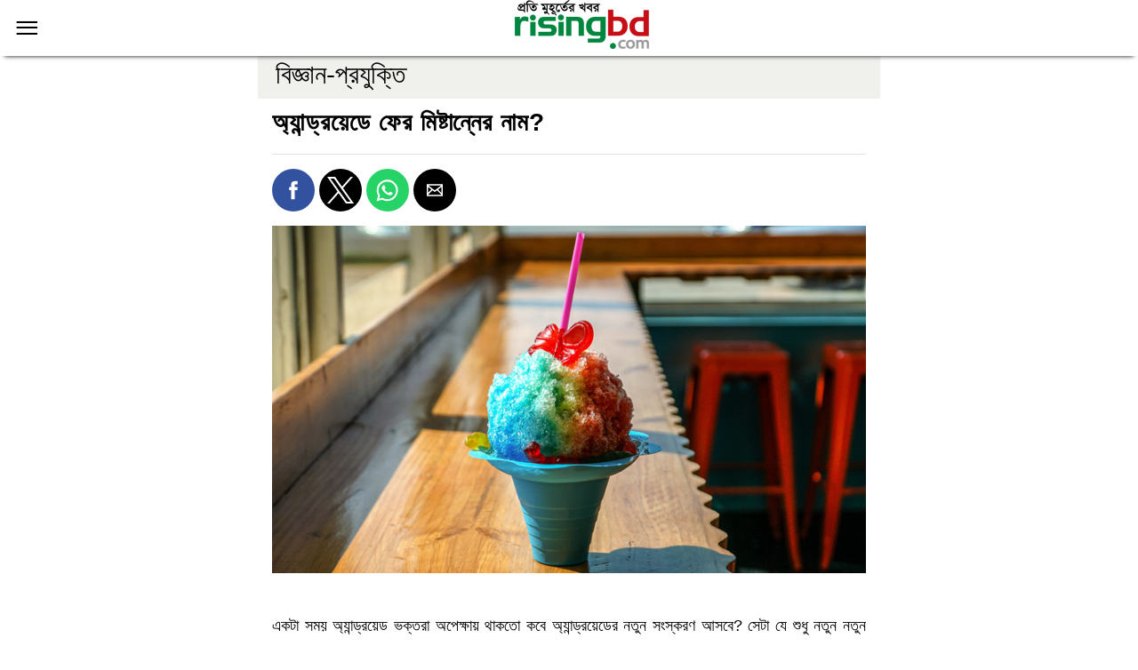

--- FILE ---
content_type: text/html; charset=UTF-8
request_url: https://www.risingbd.com/amp/news/428941
body_size: 13806
content:
<!doctype html>
<html ⚡>
<head>
	<meta charset="utf-8">
	<title>অ্যান্ড্রয়েডে ফের মিষ্টান্নের নাম?</title>
<!--	<link rel="canonical" href="--><!--">-->
    <link rel="canonical" href="https://www.risingbd.com/scienceand-technology/news/428941" >
    <!-- <link rel="canonical" href="https://www.risingbd.com/amp/news/" > -->
    <meta name="viewport" content="width=device-width,minimum-scale=1,initial-scale=1">

	<meta name="description" content="অ্যান্ড্রয়েডে ফের মিষ্টান্নের নাম?" />

	<!-- Schema.org markup for Google+ -->
	<meta itemprop="name" content="অ্যান্ড্রয়েডে ফের মিষ্টান্নের নাম?">
	<meta itemprop="description" content="অ্যান্ড্রয়েডে ফের মিষ্টান্নের নাম?">

	<meta itemprop="image" content="https://cdn.risingbd.com/media/imgAll/2021September/android-12-risingbd-2110111455.jpg">

	<!-- Twitter Card data -->
	<meta name="twitter:card" content="summary_large_image">
	<meta name="twitter:site" content="@risingbdnews">

	<meta name="twitter:title" content="অ্যান্ড্রয়েডে ফের মিষ্টান্নের নাম?">
	<meta name="twitter:description" content="অ্যান্ড্রয়েডে ফের মিষ্টান্নের নাম?">
	<meta name="twitter:image" content="https://cdn.risingbd.com/media/imgAll/2021September/android-12-risingbd-2110111455.jpg">
	<meta name="twitter:image:alt" content="অ্যান্ড্রয়েডে ফের মিষ্টান্নের নাম?">
	<!-- Open Graph data -->
	<meta property="fb:app_id" content="739034220195998" />
	<meta property="og:title" content="অ্যান্ড্রয়েডে ফের মিষ্টান্নের নাম?" />
	<meta property="og:type" content="article" />
	<meta property="og:image" content="https://cdn.risingbd.com/media/imgAll/2021September/android-12-risingbd-2110111455.jpg" />
	<meta property="og:url" content="https://www.risingbd.com/scienceand-technology/news/428941" />
	<meta property="og:description" content="অ্যান্ড্রয়েডে ফের মিষ্টান্নের নাম?" />
	<meta property="og:site_name" content="https://www.risingbd.com" />
	<!--	<meta property="article:published_time" content="2017-01-27T20:33:24.587Z" />-->
	<!--	<meta property="article:modified_time" content="2017-01-27T20:33:24.587Z" />-->
	<link rel="shortcut icon" type="image/x-icon" href="https://cdn.risingbd.com/media/common/Sign.png" />
	<meta name="mobile-web-app-capable" content="yes">
	<meta name="theme-color" content="#999999">
	<meta name="application-name" content="risingbd.com">

	<meta name="apple-mobile-web-app-capable" content="yes">
	<meta name="apple-mobile-web-app-status-bar-style" content="black">
	<meta name="apple-mobile-web-app-title" content="risingbd.com">

	<script async src="https://cdn.ampproject.org/v0.js"></script>



	<style amp-boilerplate="">body{-webkit-animation:-amp-start 8s steps(1,end) 0s 1 normal both;-moz-animation:-amp-start 8s steps(1,end) 0s 1 normal both;-ms-animation:-amp-start 8s steps(1,end) 0s 1 normal both;animation:-amp-start 8s steps(1,end) 0s 1 normal both}@-webkit-keyframes -amp-start{from{visibility:hidden}to{visibility:visible}}@-moz-keyframes -amp-start{from{visibility:hidden}to{visibility:visible}}@-ms-keyframes -amp-start{from{visibility:hidden}to{visibility:visible}}@-o-keyframes -amp-start{from{visibility:hidden}to{visibility:visible}}@keyframes -amp-start{from{visibility:hidden}to{visibility:visible}}</style><noscript><style amp-boilerplate="">body{-webkit-animation:none;-moz-animation:none;-ms-animation:none;animation:none}</style></noscript>


<!--	<script custom-element="amp-carousel" src="https://cdn.ampproject.org/v0/amp-carousel-0.1.js" async=""></script>-->
	<script custom-element="amp-sidebar" src="https://cdn.ampproject.org/v0/amp-sidebar-0.1.js" async=""></script>
	<script custom-element="amp-accordion" src="https://cdn.ampproject.org/v0/amp-accordion-0.1.js" async=""></script>
<!--	<script custom-element="amp-form" src="https://cdn.ampproject.org/v0/amp-form-0.1.js" async=""></script>-->
	<script async custom-element="amp-social-share" src="https://cdn.ampproject.org/v0/amp-social-share-0.1.js"></script>
	<script async custom-element="amp-ad" src="https://cdn.ampproject.org/v0/amp-ad-0.1.js"></script>
	<script async custom-element="amp-sticky-ad" src="https://cdn.ampproject.org/v0/amp-sticky-ad-1.0.js"></script>
	<script async custom-element="amp-analytics" src="https://cdn.ampproject.org/v0/amp-analytics-0.1.js"></script>
	<script async custom-element="amp-auto-ads" src="https://cdn.ampproject.org/v0/amp-auto-ads-0.1.js"></script>
	<script async custom-element="amp-web-push" src="https://cdn.ampproject.org/v0/amp-web-push-0.1.js"></script>
	<script async custom-element="amp-facebook-page" src="https://cdn.ampproject.org/v0/amp-facebook-page-0.1.js"></script>

	<script custom-element="amp-instagram" src="https://cdn.ampproject.org/v0/amp-instagram-0.1.js" async=""></script>
	<script async custom-element="amp-list" src="https://cdn.ampproject.org/v0/amp-list-0.1.js"></script>
	<script async custom-template="amp-mustache" src="https://cdn.ampproject.org/v0/amp-mustache-0.1.js"></script>
	<script type="application/ld+json">
		{
			"@context": "https://schema.org",
			"@type": "NewsArticle",
			"url" : "https://www.risingbd.com/scienceand-technology/news/428941",
			"articleBody" : "অ্যান্ড্রয়েডে ফের মিষ্টান্নের নাম?",
			"articleSection" : "বিজ্ঞান-প্রযুক্তি ",
			"keywords" : "অ্যান্ড্রয়েড",
			"mainEntityOfPage":{
				"@type":"WebPage",
				"name" : "অ্যান্ড্রয়েডে ফের মিষ্টান্নের নাম?",
				"@id":"https://www.risingbd.com/scienceand-technology/news/428941"
			},
			"headline": "অ্যান্ড্রয়েডে ফের মিষ্টান্নের নাম?",
			"image": {
				"@type": "ImageObject",
				"url": "https://cdn.risingbd.com/media/imgAll/2021September/android-12-risingbd-2110111455.jpg",
				"height": 600,
				"width": 351
			},
			"datePublished": "20:55, 11 October 2021",
			"dateModified": "20:57, 11 October 2021",
			"author": {
				"@type": "Person",
				"name": ""
			},
			"publisher": {
				"@type": "Organization",
				"name": "risingbd.com",
				"logo": {
					"@type": "ImageObject",
					"url": "https://cdn.risingbd.com/media/common/logo.png",
					"width": 256,
					"height": 78
				}
			},
			"description": "অ্যান্ড্রয়েডে ফের মিষ্টান্নের নাম?"
		}
	</script>
	<script type="application/ld+json">
		{
			"@context": "https://schema.org",
			"@type": "Organization",
			"url": "https://www.risingbd.com",
			"logo": "https://cdn.risingbd.com/media/common/logo.png",
			"contactPoint" : [
				{
					"@type" : "ContactPoint",
					"telephone" : "+8801678028001",
					"email" : "info@risingbd.com",
					"contactType" : "customer service"
				}
			],
			"sameAs" : [
				"https://www.facebook.com/risingbd24com",
				"https://twitter.com/risingbdnews",
				"https://www.instagram.com/risingbd247",
				"https://www.youtube.com/@risingbdonline",
				"https://play.google.com/store/apps/details?id=com.skyroutemedialimited.risingbd",
				"https://www.risingbd.com/rss/rss.xml"
			]
		}
	</script>
	<script type="application/ld+json">
		{
			"@context": "https://schema.org",
			"@type": "ImageObject",
			"url": "https://cdn.risingbd.com/media/imgAll/2021September/android-12-risingbd-2110111455.jpg",
			"height": 600,
			"width": 351
		}
	</script>
	<script type="application/ld+json">
		{
			"@context":"http://schema.org",
			"@type":"BreadcrumbList",
			"itemListElement":[
				{
					"@type":"ListItem",
					"position":1,
					"item":{
						"@id":"https://www.risingbd.com",
						"name":"Home"
					}
				},
				{
					"@type":"ListItem",
					"position":2,
					"item":{
						"@id":"https://www.risingbd.com/scienceand-technology",
						"name":"বিজ্ঞান-প্রযুক্তি "
					}
				},
				{
					"@type":"ListItem",
					"position":3,
					"item":{
						"name" : "অ্যান্ড্রয়েডে ফের মিষ্টান্নের নাম?",
						"@id":"https://www.risingbd.com/scienceand-technology/news/428941"
					}
				}
			]
		}
	</script>

	<style amp-custom="">
		/*! normalize.css v5.0.0 | MIT License | github.com/necolas/normalize.css */html{font-family:sans-serif;line-height:1.15;-ms-text-size-adjust:100%;-webkit-text-size-adjust:100%}body{margin:0}article,aside,footer,header,nav,section{display:block}h1{font-size:2em;margin:.67em 0}figcaption,figure,main{display:block}figure{margin:1em 40px}hr{box-sizing:content-box;height:0;overflow:visible}pre{font-family:monospace,monospace;font-size:1em}a{background-color:transparent;-webkit-text-decoration-skip:objects}a:active,a:hover{outline-width:0}abbr[title]{border-bottom:none;text-decoration:underline;text-decoration:underline dotted}b,strong{font-weight:inherit;font-weight:bolder}code,kbd,samp{font-family:monospace,monospace;font-size:1em}dfn{font-style:italic}mark{background-color:#ff0;color:#000}small{font-size:80%}sub,sup{font-size:75%;line-height:0;position:relative;vertical-align:baseline}sub{bottom:-.25em}sup{top:-.5em}audio,video{display:inline-block}audio:not([controls]){display:none;height:0}img{border-style:none}svg:not(:root){overflow:hidden}button,input,optgroup,select,textarea{font-family:sans-serif;font-size:100%;line-height:1.15;margin:0}button,input{overflow:visible}button,select{text-transform:none}[type=reset],[type=submit],button,html [type=button]{-webkit-appearance:button}[type=button]::-moz-focus-inner,[type=reset]::-moz-focus-inner,[type=submit]::-moz-focus-inner,button::-moz-focus-inner{border-style:none;padding:0}[type=button]:-moz-focusring,[type=reset]:-moz-focusring,[type=submit]:-moz-focusring,button:-moz-focusring{outline:1px dotted ButtonText}fieldset{border:1px solid silver;margin:0 2px;padding:.35em .625em .75em}legend{box-sizing:border-box;color:inherit;display:table;max-width:100%;padding:0;white-space:normal}progress{display:inline-block;vertical-align:baseline}textarea{overflow:auto}[type=checkbox],[type=radio]{box-sizing:border-box;padding:0}[type=number]::-webkit-inner-spin-button,[type=number]::-webkit-outer-spin-button{height:auto}[type=search]{-webkit-appearance:textfield;outline-offset:-2px}[type=search]::-webkit-search-cancel-button,[type=search]::-webkit-search-decoration{-webkit-appearance:none}::-webkit-file-upload-button{-webkit-appearance:button;font:inherit}details,menu{display:block}summary{display:list-item}canvas{display:inline-block}[hidden],template{display:none}.h1{font-size:3rem}.h2{font-size:2rem}.h3{font-size:1.5rem}.h4{font-size:1.125rem}.h5{font-size:.875rem}.h6{font-size:.75rem}.font-family-inherit{font-family:inherit}.font-size-inherit{font-size:inherit}.text-decoration-none{text-decoration:none}.bold{font-weight:700}.regular{font-weight:400}.italic{font-style:italic}.caps{text-transform:uppercase;letter-spacing:.2em}.left-align{text-align:left}.center{text-align:center}.right-align{text-align:right}.justify{text-align:justify}.nowrap{white-space:nowrap}.break-word{word-wrap:break-word}.line-height-1{line-height:1rem}.line-height-2{line-height:1.125rem}.line-height-3{line-height:1.5rem}.line-height-4{line-height:2rem}.list-style-none{list-style:none}.underline{text-decoration:underline}.truncate{max-width:100%;overflow:hidden;text-overflow:ellipsis;white-space:nowrap}.list-reset{list-style:none;padding-left:0}.inline{display:inline}.block{display:block}.inline-block{display:inline-block}.table{display:table}.table-cell{display:table-cell}.overflow-hidden{overflow:hidden}.overflow-scroll{overflow:scroll}.overflow-auto{overflow:auto}.clearfix:after,.clearfix:before{content:" ";display:table}.clearfix:after{clear:both}.left{float:left}.right{float:right}.fit{max-width:100%}.max-width-1{max-width:24rem}.max-width-2{max-width:32rem}.max-width-3{max-width:48rem}.max-width-4{max-width:64rem}.border-box{box-sizing:border-box}.align-baseline{vertical-align:baseline}.align-top{vertical-align:top}.align-middle{vertical-align:middle}.align-bottom{vertical-align:bottom}.m0{margin:0}.mt0{margin-top:0}.mr0{margin-right:0}.mb0{margin-bottom:0}.ml0,.mx0{margin-left:0}.mx0{margin-right:0}.my0{margin-top:0;margin-bottom:0}.m1{margin:.5rem}.mt1{margin-top:.5rem}.mr1{margin-right:.5rem}.mb1{margin-bottom:.5rem}.ml1,.mx1{margin-left:.5rem}.mx1{margin-right:.5rem}.my1{margin-top:.5rem;margin-bottom:.5rem}.m2{margin:1rem}.mt2{margin-top:1rem}.mr2{margin-right:1rem}.mb2{margin-bottom:1rem}.ml2,.mx2{margin-left:1rem}.mx2{margin-right:1rem}.my2{margin-top:1rem;margin-bottom:1rem}.m3{margin:1.5rem}.mt3{margin-top:1.5rem}.mr3{margin-right:1.5rem}.mb3{margin-bottom:1.5rem}.ml3,.mx3{margin-left:1.5rem}.mx3{margin-right:1.5rem}.my3{margin-top:1.5rem;margin-bottom:1.5rem}.m4{margin:2rem}.mt4{margin-top:2rem}.mr4{margin-right:2rem}.mb4{margin-bottom:2rem}.ml4,.mx4{margin-left:2rem}.mx4{margin-right:2rem}.my4{margin-top:2rem;margin-bottom:2rem}.mxn1{margin-left:-.5rem;margin-right:-.5rem}.mxn2{margin-left:-1rem;margin-right:-1rem}.mxn3{margin-left:-1.5rem;margin-right:-1.5rem}.mxn4{margin-left:-2rem;margin-right:-2rem}.ml-auto{margin-left:auto}.mr-auto,.mx-auto{margin-right:auto}.mx-auto{margin-left:auto}.p0{padding:0}.pt0{padding-top:0}.pr0{padding-right:0}.pb0{padding-bottom:0}.pl0,.px0{padding-left:0}.px0{padding-right:0}.py0{padding-top:0;padding-bottom:0}.p1{padding:.5rem}.pt1{padding-top:.5rem}.pr1{padding-right:.5rem}.pb1{padding-bottom:.5rem}.pl1{padding-left:.5rem}.py1{padding-top:.5rem;padding-bottom:.5rem}.px1{padding-left:.5rem;padding-right:.5rem}.p2{padding:1rem}.pt2{padding-top:1rem}.pr2{padding-right:1rem}.pb2{padding-bottom:1rem}.pl2{padding-left:1rem}.py2{padding-top:1rem;padding-bottom:1rem}.px2{padding-left:1rem;padding-right:1rem}.p3{padding:1.5rem}.pt3{padding-top:1.5rem}.pr3{padding-right:1.5rem}.pb3{padding-bottom:1.5rem}.pl3{padding-left:1.5rem}.py3{padding-top:1.5rem;padding-bottom:1.5rem}.px3{padding-left:1.5rem;padding-right:1.5rem}.p4{padding:2rem}.pt4{padding-top:2rem}.pr4{padding-right:2rem}.pb4{padding-bottom:2rem}.pl4{padding-left:2rem}.py4{padding-top:2rem;padding-bottom:2rem}.px4{padding-left:2rem;padding-right:2rem}.col{float:left}.col,.col-right{box-sizing:border-box}.col-right{float:right}.col-1{width:8.33333%}.col-2{width:16.66667%}.col-3{width:25%}.col-4{width:33.33333%}.col-5{width:41.66667%}.col-6{width:50%}.col-7{width:58.33333%}.col-8{width:66.66667%}.col-9{width:75%}.col-10{width:83.33333%}.col-11{width:91.66667%}.col-12{width:100%}@media (min-width:40.06rem){.sm-col{float:left;box-sizing:border-box}.sm-col-right{float:right;box-sizing:border-box}.sm-col-1{width:8.33333%}.sm-col-2{width:16.66667%}.sm-col-3{width:25%}.sm-col-4{width:33.33333%}.sm-col-5{width:41.66667%}.sm-col-6{width:50%}.sm-col-7{width:58.33333%}.sm-col-8{width:66.66667%}.sm-col-9{width:75%}.sm-col-10{width:83.33333%}.sm-col-11{width:91.66667%}.sm-col-12{width:100%}}@media (min-width:52.06rem){.md-col{float:left;box-sizing:border-box}.md-col-right{float:right;box-sizing:border-box}.md-col-1{width:8.33333%}.md-col-2{width:16.66667%}.md-col-3{width:25%}.md-col-4{width:33.33333%}.md-col-5{width:41.66667%}.md-col-6{width:50%}.md-col-7{width:58.33333%}.md-col-8{width:66.66667%}.md-col-9{width:75%}.md-col-10{width:83.33333%}.md-col-11{width:91.66667%}.md-col-12{width:100%}}@media (min-width:64.06rem){.lg-col{float:left;box-sizing:border-box}.lg-col-right{float:right;box-sizing:border-box}.lg-col-1{width:8.33333%}.lg-col-2{width:16.66667%}.lg-col-3{width:25%}.lg-col-4{width:33.33333%}.lg-col-5{width:41.66667%}.lg-col-6{width:50%}.lg-col-7{width:58.33333%}.lg-col-8{width:66.66667%}.lg-col-9{width:75%}.lg-col-10{width:83.33333%}.lg-col-11{width:91.66667%}.lg-col-12{width:100%}}.flex{display:-webkit-box;display:-ms-flexbox;display:flex}@media (min-width:40.06rem){.sm-flex{display:-webkit-box;display:-ms-flexbox;display:flex}}@media (min-width:52.06rem){.md-flex{display:-webkit-box;display:-ms-flexbox;display:flex}}@media (min-width:64.06rem){.lg-flex{display:-webkit-box;display:-ms-flexbox;display:flex}}.flex-column{-webkit-box-orient:vertical;-webkit-box-direction:normal;-ms-flex-direction:column;flex-direction:column}.flex-wrap{-ms-flex-wrap:wrap;flex-wrap:wrap}.items-start{-webkit-box-align:start;-ms-flex-align:start;align-items:flex-start}.items-end{-webkit-box-align:end;-ms-flex-align:end;align-items:flex-end}.items-center{-webkit-box-align:center;-ms-flex-align:center;align-items:center}.items-baseline{-webkit-box-align:baseline;-ms-flex-align:baseline;align-items:baseline}.items-stretch{-webkit-box-align:stretch;-ms-flex-align:stretch;align-items:stretch}.self-start{-ms-flex-item-align:start;align-self:flex-start}.self-end{-ms-flex-item-align:end;align-self:flex-end}.self-center{-ms-flex-item-align:center;-ms-grid-row-align:center;align-self:center}.self-baseline{-ms-flex-item-align:baseline;align-self:baseline}.self-stretch{-ms-flex-item-align:stretch;-ms-grid-row-align:stretch;align-self:stretch}.justify-start{-webkit-box-pack:start;-ms-flex-pack:start;justify-content:flex-start}.justify-end{-webkit-box-pack:end;-ms-flex-pack:end;justify-content:flex-end}.justify-center{-webkit-box-pack:center;-ms-flex-pack:center;justify-content:center}.justify-between{-webkit-box-pack:justify;-ms-flex-pack:justify;justify-content:space-between}.justify-around{-ms-flex-pack:distribute;justify-content:space-around}.content-start{-ms-flex-line-pack:start;align-content:flex-start}.content-end{-ms-flex-line-pack:end;align-content:flex-end}.content-center{-ms-flex-line-pack:center;align-content:center}.content-between{-ms-flex-line-pack:justify;align-content:space-between}.content-around{-ms-flex-line-pack:distribute;align-content:space-around}.content-stretch{-ms-flex-line-pack:stretch;align-content:stretch}.flex-auto{-webkit-box-flex:1;-ms-flex:1 1 auto;flex:1 1 auto;min-width:0;min-height:0}.flex-none{-webkit-box-flex:0;-ms-flex:none;flex:none}.order-0{-webkit-box-ordinal-group:1;-ms-flex-order:0;order:0}.order-1{-webkit-box-ordinal-group:2;-ms-flex-order:1;order:1}.order-2{-webkit-box-ordinal-group:3;-ms-flex-order:2;order:2}.order-3{-webkit-box-ordinal-group:4;-ms-flex-order:3;order:3}.order-last{-webkit-box-ordinal-group:100000;-ms-flex-order:99999;order:99999}.relative{position:relative}.absolute{position:absolute}.fixed{position:fixed}.top-0{top:0}.right-0{right:0}.bottom-0{bottom:0}.left-0{left:0}.z1{z-index:1}.z2{z-index:2}.z3{z-index:3}.z4{z-index:4}.border{border-style:solid;border-width:1px}.border-top{border-top-style:solid;border-top-width:1px}.border-right{border-right-style:solid;border-right-width:1px}.border-bottom{border-bottom-style:solid;border-bottom-width:1px}.border-left{border-left-style:solid;border-left-width:1px}.border-none{border:0}.rounded{border-radius:100%}.circle{border-radius:50%}.rounded-top{border-radius:3px 3px 0 0}.rounded-right{border-radius:0 3px 3px 0}.rounded-bottom{border-radius:0 0 3px 3px}.rounded-left{border-radius:3px 0 0 3px}.not-rounded{border-radius:0}.hide{position:absolute;height:1px;width:1px;overflow:hidden;clip:rect(1px,1px,1px,1px)}@media (max-width:40rem){.xs-hide{display:none}}@media (min-width:40.06rem) and (max-width:52rem){.sm-hide{display:none}}@media (min-width:52.06rem) and (max-width:64rem){.md-hide{display:none}}@media (min-width:64.06rem){.lg-hide{display:none}}.display-none{display:none}*{box-sizing:border-box}body{background:#fff;font-family:-apple-system,SolaimanLipi, 'Poppins', sans-serif,BlinkMacSystemFont,Segoe UI,Roboto,Oxygen,Ubuntu,Cantarell,Fira Sans,Droid Sans,Helvetica Neue,Arial,sans-serif;min-width:315px;overflow-x:hidden;font-smooth:always;-webkit-font-smoothing:antialiased}main{max-width:700px;margin:0 auto}.ampstart-accent{color:#003f93}#content:target{margin-top:calc(0px - 3.5rem);padding-top:3.5rem}.ampstart-title-lg{font-size:3rem;line-height:3.5rem;letter-spacing:.06rem}.ampstart-title-md{font-size:2rem;line-height:2.5rem;letter-spacing:.06rem}.ampstart-title-sm{font-size:1.5rem;line-height:2rem;letter-spacing:.06rem}.ampstart-subtitle,body{line-height:1.7rem;letter-spacing:normal}.ampstart-subtitle{color: #000;font-size: 30px;background: #f0f0ed;padding: 14px 20px;}.ampstart-byline,.ampstart-caption,.ampstart-hint,.ampstart-label{font-size:.875rem;color:#4f4f4f;line-height:1.125rem;letter-spacing:.06rem}.ampstart-label{text-transform:uppercase}.ampstart-footer,.ampstart-small-text{font-size:.75rem;line-height:1rem;letter-spacing:.06rem}.ampstart-card{box-shadow:0 1px 1px 0 rgba(0,0,0,.14),0 1px 1px -1px rgba(0,0,0,.14),0 1px 5px 0 rgba(0,0,0,.12)}.h1,h1{font-size:3rem;line-height:3.5rem}.h2,h2{font-size:2rem;line-height:2.5rem}.h3,h3{font-size:1.5rem;line-height:2rem}.h4,h4{font-size:1.125rem;line-height:1.5rem}.h5,h5{font-size:.875rem;line-height:1.125rem}.h6,h6{font-size:.75rem;line-height:1rem}h1,h2,h3,h4,h5,h6{margin:0;padding:0;font-weight:400;letter-spacing:.06rem}a,a:active,a:visited{color:inherit}.ampstart-btn{font-family:inherit;font-weight:inherit;font-size:1rem;line-height:1.125rem;padding:.7em .8em;text-decoration:none;white-space:nowrap;word-wrap:normal;vertical-align:middle;cursor:pointer;background-color:#000;color:#fff;border:1px solid #fff}.ampstart-btn:visited{color:#fff}.ampstart-btn-secondary{background-color:#fff;color:#000;border:1px solid #000}.ampstart-btn-secondary:visited{color:#000}.ampstart-btn:active .ampstart-btn:focus{opacity:.8}.ampstart-btn[disabled],.ampstart-btn[disabled]:active,.ampstart-btn[disabled]:focus,.ampstart-btn[disabled]:hover{opacity:.5;outline:0;cursor:default}.ampstart-dropcap:first-letter{color:#000;font-size:3rem;font-weight:700;float:left;overflow:hidden;line-height:3rem;margin-left:0;margin-right:.5rem}.ampstart-initialcap{padding-top:1rem;margin-top:1.5rem}.ampstart-initialcap:first-letter{color:#000;font-size:3rem;font-weight:700;margin-left:-2px}.ampstart-pullquote{border:none;border-left:4px solid #000;font-size:1.5rem;padding-left:1.5rem}.ampstart-byline time{font-style:normal;white-space:nowrap}.amp-carousel-button-next{background-image:url('data:image/svg+xml;charset=utf-8,<svg width="18" height="18" viewBox="0 0 34 34" xmlns="http://www.w3.org/2000/svg"><title>Next</title><path d="M25.557 14.7L13.818 2.961 16.8 0l16.8 16.8-16.8 16.8-2.961-2.961L25.557 18.9H0v-4.2z" fill="#FFF" fill-rule="evenodd"/></svg>')}.amp-carousel-button-prev{background-image:url('data:image/svg+xml;charset=utf-8,<svg width="18" height="18" viewBox="0 0 34 34" xmlns="http://www.w3.org/2000/svg"><title>Previous</title><path d="M33.6 14.7H8.043L19.782 2.961 16.8 0 0 16.8l16.8 16.8 2.961-2.961L8.043 18.9H33.6z" fill="#FFF" fill-rule="evenodd"/></svg>')}.ampstart-dropdown{min-width:200px}.ampstart-dropdown.absolute{z-index:100}.ampstart-dropdown.absolute>section,.ampstart-dropdown.absolute>section>header{height:100%}.ampstart-dropdown>section>header{background-color:#000;border:0;color:#fff}.ampstart-dropdown>section>header:after{display:inline-block;content:"+";padding:0 0 0 1.5rem;color:#003f93}.ampstart-dropdown>[expanded]>header:after{content:"–"}.absolute .ampstart-dropdown-items{z-index:200}.ampstart-dropdown-item{background-color:#000;color:#003f93;opacity:.9}.ampstart-dropdown-item:active,.ampstart-dropdown-item:hover{opacity:1}.ampstart-footer{background-color:#121212;color:#999;padding-top:2rem;padding-bottom:2rem;text-align:center;}.ampstart-footer .ampstart-icon{fill:#000}.ampstart-footer .ampstart-social-follow li:last-child{margin-right:0}.ampstart-image-fullpage-hero{color:#fff}.ampstart-fullpage-hero-heading-text,.ampstart-image-fullpage-hero .ampstart-image-credit{-webkit-box-decoration-break:clone;box-decoration-break:clone;background:#000;padding:0 1rem .2rem}.ampstart-image-fullpage-hero>amp-img{max-height:calc(100vh - 3.5rem)}.ampstart-image-fullpage-hero>amp-img img{-o-object-fit:cover;object-fit:cover}.ampstart-fullpage-hero-heading{line-height:3.5rem}.ampstart-fullpage-hero-cta{background:transparent}.ampstart-readmore{background:-webkit-linear-gradient(bottom,rgba(0,0,0,.65),transparent);background:linear-gradient(0deg,rgba(0,0,0,.65) 0,transparent);color:#fff;margin-top:5rem;padding-bottom:3.5rem}.ampstart-readmore:after{display:block;content:"⌄";font-size:2rem}.ampstart-readmore-text{background:#000}@media (min-width:52.06rem){.ampstart-image-fullpage-hero>amp-img{height:60vh}}.ampstart-image-heading{color:#fff;background:-webkit-linear-gradient(bottom,rgba(0,0,0,.65),transparent);background:linear-gradient(0deg,rgba(0,0,0,.65) 0,transparent)}.ampstart-image-heading>*{margin:0}amp-carousel .ampstart-image-with-heading{margin-bottom:0}.ampstart-image-with-caption figcaption{color:#4f4f4f;line-height:1.125rem}amp-carousel .ampstart-image-with-caption{margin-bottom:0}.ampstart-input{max-width:100%;width:300px;min-width:100px;font-size:1rem;line-height:1.5rem}.ampstart-input [disabled],.ampstart-input [disabled]+label{opacity:.5}.ampstart-input [disabled]:focus{outline:0}.ampstart-input>input,.ampstart-input>select,.ampstart-input>textarea{width:100%;margin-top:1rem;line-height:1.5rem;border:0;border-radius:0;border-bottom:1px solid #4a4a4a;background:none;color:#4a4a4a;outline:0}.ampstart-input>label{color:#003f93;pointer-events:none;text-align:left;font-size:.875rem;line-height:1rem;opacity:0;-webkit-animation:.2s;animation:.2s;-webkit-animation-timing-function:cubic-bezier(.4,0,.2,1);animation-timing-function:cubic-bezier(.4,0,.2,1);-webkit-animation-fill-mode:forwards;animation-fill-mode:forwards}.ampstart-input>input:focus,.ampstart-input>select:focus,.ampstart-input>textarea:focus{outline:0}.ampstart-input>input:focus::-webkit-input-placeholder,.ampstart-input>select:focus::-webkit-input-placeholder,.ampstart-input>textarea:focus::-webkit-input-placeholder{color:transparent}.ampstart-input>input:focus::-moz-placeholder,.ampstart-input>select:focus::-moz-placeholder,.ampstart-input>textarea:focus::-moz-placeholder{color:transparent}.ampstart-input>input:focus:-ms-input-placeholder,.ampstart-input>select:focus:-ms-input-placeholder,.ampstart-input>textarea:focus:-ms-input-placeholder{color:transparent}.ampstart-input>input:focus::placeholder,.ampstart-input>select:focus::placeholder,.ampstart-input>textarea:focus::placeholder{color:transparent}.ampstart-input>input:not(:placeholder-shown):not([disabled])+label,.ampstart-input>select:not(:placeholder-shown):not([disabled])+label,.ampstart-input>textarea:not(:placeholder-shown):not([disabled])+label{opacity:1}.ampstart-input>input:focus+label,.ampstart-input>select:focus+label,.ampstart-input>textarea:focus+label{-webkit-animation-name:a;animation-name:a}@-webkit-keyframes a{to{opacity:1}}@keyframes a{to{opacity:1}}.ampstart-input>label:after{content:"";height:2px;position:absolute;bottom:0;left:45%;background:#003f93;-webkit-transition:.2s;transition:.2s;-webkit-transition-timing-function:cubic-bezier(.4,0,.2,1);transition-timing-function:cubic-bezier(.4,0,.2,1);visibility:hidden;width:10px}.ampstart-input>input:focus+label:after,.ampstart-input>select:focus+label:after,.ampstart-input>textarea:focus+label:after{left:0;width:100%;visibility:visible}.ampstart-input>input[type=search]{-webkit-appearance:none;-moz-appearance:none;appearance:none}.ampstart-input>input[type=range]{border-bottom:0}.ampstart-input>input[type=range]+label:after{display:none}.ampstart-input>select{-webkit-appearance:none;-moz-appearance:none;appearance:none}.ampstart-input>select+label:before{content:"⌄";line-height:1.5rem;position:absolute;right:5px;zoom:2;top:0;bottom:0;color:#003f93}.ampstart-input-chk,.ampstart-input-radio{width:auto;color:#4a4a4a}.ampstart-input input[type=checkbox],.ampstart-input input[type=radio]{margin-top:0;-webkit-appearance:none;-moz-appearance:none;appearance:none;width:20px;height:20px;border:1px solid #003f93;vertical-align:middle;margin-right:.5rem;text-align:center}.ampstart-input input[type=radio]{border-radius:20px}.ampstart-input input[type=checkbox]:not([disabled])+label,.ampstart-input input[type=radio]:not([disabled])+label{pointer-events:auto;-webkit-animation:none;animation:none;vertical-align:middle;opacity:1;cursor:pointer}.ampstart-input input[type=checkbox]+label:after,.ampstart-input input[type=radio]+label:after{display:none}.ampstart-input input[type=checkbox]:after,.ampstart-input input[type=radio]:after{position:absolute;top:0;left:0;bottom:0;right:0;content:" ";line-height:1.4rem;vertical-align:middle;text-align:center;background-color:#fff}.ampstart-input input[type=checkbox]:checked:after{background-color:#003f93;color:#fff;content:"✓"}.ampstart-input input[type=radio]:checked{background-color:#fff}.ampstart-input input[type=radio]:after{top:3px;bottom:3px;left:3px;right:3px;border-radius:12px}.ampstart-input input[type=radio]:checked:after{content:"";font-size:3rem;background-color:#003f93}.ampstart-input>label,_:-ms-lang(x){opacity:1}.ampstart-input>input:-ms-input-placeholder,_:-ms-lang(x){color:transparent}.ampstart-input>input::placeholder,_:-ms-lang(x){color:transparent}.ampstart-input>input::-ms-input-placeholder,_:-ms-lang(x){color:transparent}.ampstart-input>select::-ms-expand{display:none}.ampstart-headerbar{background-color:#fff;color:#000;z-index:999;box-shadow:0 5px 5px -5px #000}.ampstart-headerbar+:not(amp-sidebar),.ampstart-headerbar+amp-sidebar+*{margin-top:3.5rem}.ampstart-headerbar-nav .ampstart-nav-item{padding:0 1rem;background:transparent;opacity:.8}.ampstart-headerbar-nav{line-height:3.5rem}.ampstart-nav-item:active,.ampstart-nav-item:focus,.ampstart-nav-item:hover{opacity:1}.ampstart-navbar-trigger:focus{outline:none}.ampstart-nav a,.ampstart-navbar-trigger,.ampstart-sidebar-faq a{cursor:pointer;text-decoration:none}.ampstart-nav .ampstart-label{color:inherit}.ampstart-headerbar-nav{-webkit-box-flex:1;-ms-flex:1;flex:1}.ampstart-nav-search{-webkit-box-flex:0.5;-ms-flex-positive:0.5;flex-grow:0.5}.ampstart-headerbar .ampstart-nav-search:active,.ampstart-headerbar .ampstart-nav-search:focus,.ampstart-headerbar .ampstart-nav-search:hover{box-shadow:none}.ampstart-nav-search>input{border:none;border-radius:3px;line-height:normal}.ampstart-nav-dropdown{min-width:200px}.ampstart-nav-dropdown amp-accordion header{background-color:#fff;border:none}.ampstart-nav-dropdown amp-accordion ul{background-color:#fff}.ampstart-nav-dropdown .ampstart-dropdown-item,.ampstart-nav-dropdown .ampstart-dropdown>section>header{background-color:#fff;color:#000}.ampstart-nav-dropdown .ampstart-dropdown-item{color:#003f93}.ampstart-sidebar{background-color:#fff;color:#000;min-width:300px;width:300px}.ampstart-sidebar .ampstart-icon{fill:#003f93}.ampstart-sidebar-header{line-height:3.5rem;min-height:3.5rem}.ampstart-sidebar .ampstart-dropdown-item,.ampstart-sidebar .ampstart-dropdown header,.ampstart-sidebar .ampstart-faq-item,.ampstart-sidebar .ampstart-nav-item,.ampstart-sidebar .ampstart-social-follow{margin:0 0 2rem}.ampstart-sidebar .ampstart-nav-dropdown{margin:0}.ampstart-sidebar .ampstart-navbar-trigger{line-height:inherit}.ampstart-navbar-trigger svg{pointer-events:none}.ampstart-related-article-section{border-color:#4a4a4a}.ampstart-related-article-section .ampstart-heading{color:#4a4a4a;font-weight:400}.ampstart-related-article-readmore{color:#000;letter-spacing:0}.ampstart-related-section-items>li{border-bottom:1px solid #4a4a4a}.ampstart-related-section-items>li:last-child{border:none}.ampstart-related-section-items .ampstart-image-with-caption{display:-webkit-box;display:-ms-flexbox;display:flex;-ms-flex-wrap:wrap;flex-wrap:wrap;-webkit-box-align:start;-ms-flex-align:start;align-items:flex-start;margin-bottom:0;color:#000;}.ampstart-related-section-items .ampstart-image-with-caption>amp-img,.ampstart-related-section-items .ampstart-image-with-caption>figcaption{color:#000;-webkit-box-flex:1;-ms-flex:1;flex:1}.ampstart-related-section-items .ampstart-image-with-caption>figcaption{padding-left:1rem;line-height: 1.4;font-size: 18px;}@media (min-width:40.06rem){.ampstart-related-section-items>li{border:none}.ampstart-related-section-items .ampstart-image-with-caption>figcaption{padding:1rem 0}.ampstart-related-section-items .ampstart-image-with-caption>amp-img,.ampstart-related-section-items .ampstart-image-with-caption>figcaption{-ms-flex-preferred-size:100%;flex-basis:100%}}.ampstart-social-box{display:-webkit-box;display:-ms-flexbox;display:flex}.ampstart-social-box>amp-social-share{margin-right:5px;}.ampstart-icon{fill:#003f93}.ampstart-input{width:100%}main .ampstart-social-follow{margin-left:auto;margin-right:auto;width:315px}main .ampstart-social-follow li{-webkit-transform:scale(1.8);transform:scale(1.8)}h1+.ampstart-byline time{font-size:1.5rem;font-weight:400}
		.title {padding-left: 16px;padding-right: 16px;margin-bottom: 10px;font-size: 28px;line-height: 34px;font-weight:bold;margin-top: 10px;}
		.content-details p{font-size:18px;line-height:30px;text-align:justify;}
		.breadcrumb {
			list-style: none;
			padding: 0 0 5px;
			margin-left: 15px;
			overflow: hidden;
			border-bottom: 1px solid #e2e2e2;
			margin-bottom: 15px;
			margin-right: 15px;
		}
		.breadcrumb li{float: left;margin-right: 5px;position:relative;}
		.breadcrumb li:after {content: '\203A';font-size: 20px;line-height: 20px;margin-left: 5px;color: #666;}
		.breadcrumb li:last-child:after {content: '';}
		.breadcrumb li a{text-decoration:none; }
		.ampstart-navbar-trigger {line-height: 3.5rem;font-size: 2rem;transform: scaleY(0.65);}
		time {
			color: #666;
			display: block;
			border-bottom: 1px solid #e2e2e2;
		}
		.ampstart-social-box>amp-social-share {
			margin-right: 5px;
			background-size: 30px;
		}
		.ampstart-related-section-items .ampstart-image-with-caption>amp-img img {
			max-height: 68%;
			min-height: 68%;
		}
		.ampstart-related-section-items>li {
			border-bottom: 1px solid #e2e2e2;
		}
		.ampstart-related-section-items .ampstart-image-with-caption>amp-img{
			-ms-flex: 0 0 33%;
			flex: 0 0 33%;
		}
		.ampstart-related-section-items .ampstart-image-with-caption>figcaption {
			-ms-flex: 0 0 67%;
			flex: 0 0 67%;
			line-height: 1.5;
			/*font-size: .8em;*/
			font-size: 1.1rem;
			font-weight: bold;
			padding-top: 10px;
			padding-left: 10px;
		}
		.amp-sticky-ad-close-button {
			min-width: 0;
		}
		.content-details amp-ad {
			margin-top: 15px;
		}
		.amp-invisible {
			display:none;
		}
		.adv{
			text-align: center;
		}
	</style>
 
</head>
<body>
	<!-- Google Tag Manager -->
	<!-- <amp-analytics config="https://www.googletagmanager.com/amp.json?id=GTM-TVT83PM&gtm.url=SOURCE_URL" data-credentials="include"></amp-analytics> -->

	<amp-auto-ads type="adsense" data-ad-client="ca-pub-9988400939516411"></amp-auto-ads>
	<!-- Start Alexa AMP Certify Javascript -->

    <!-- <amp-iframe title="User Sync" width=1 height=1
                sandbox="allow-same-origin allow-scripts"
                frameborder="0"
                src="https://ads.pubmatic.com/AdServer/js/pwtSync/load-cookie.html?pubid=158497&profid=9001">
        <amp-img layout="fill" src="[data-uri]" placeholder></amp-img>
    </amp-iframe> -->

<!--	<amp-analytics type="alexametrics">-->
<!--		<script type="application/json"> {"vars": { "atrk_acct": "qb72i1akB300Wr", "domain": "risingbd.com" }}</script>-->
<!--	</amp-analytics>-->
	<!-- End Alexa AMP Certify Javascript -->

	<amp-web-push id="amp-web-push" layout="nodisplay" helper-iframe-url="https://www.risingbd.com/helper-iframe.html" permission-dialog-url="https://www.risingbd.com/permission-dialog.html" service-worker-url="https://www.risingbd.com/FeedifySW.js"
></amp-web-push>

	<!-- Start Navbar -->
	<header class="ampstart-headerbar fixed flex justify-start items-center top-0 left-0 right-0 pl2 pr4 ">
		<div role="button" aria-label="open sidebar" on="tap:header-sidebar.toggle" tabindex="0" class="ampstart-navbar-trigger  pr2  ">☰</div>
		<a href="/" style="display:block;margin:auto;">
			<amp-img src="https://risingbd.com/media/common/risingbd-logo-small-sm.png" width="151" height="55" layout="fixed" class="my0 mx-auto " alt="The Blog"></amp-img>
		</a>
	</header>

	<!-- Start Sidebar -->
	<amp-sidebar id="header-sidebar" class="ampstart-sidebar px3" layout="nodisplay">
		<div class="flex justify-start items-center ampstart-sidebar-header">
			<div role="button" aria-label="close sidebar" on="tap:header-sidebar.toggle" tabindex="0" class="ampstart-navbar-trigger items-start">✕</div>
		</div>
		<nav class="ampstart-sidebar-nav ampstart-nav">
			<ul class="list-reset m0 p0 ampstart-label">
									<li class="ampstart-nav-item "><a class="ampstart-nav-link" href="/amp/national">জাতীয়</a></li>
									<li class="ampstart-nav-item "><a class="ampstart-nav-link" href="/amp/international">আন্তর্জাতিক </a></li>
									<li class="ampstart-nav-item "><a class="ampstart-nav-link" href="/amp/sports">খেলাধুলা </a></li>
									<li class="ampstart-nav-item "><a class="ampstart-nav-link" href="/amp/entertainment">বিনোদন </a></li>
									<li class="ampstart-nav-item "><a class="ampstart-nav-link" href="/amp/economics">অর্থনীতি </a></li>
									<li class="ampstart-nav-item "><a class="ampstart-nav-link" href="/amp/art-literature">শিল্প ও সাহিত্য </a></li>
									<li class="ampstart-nav-item "><a class="ampstart-nav-link" href="/amp/scienceand-technology">বিজ্ঞান-প্রযুক্তি </a></li>
									<li class="ampstart-nav-item "><a class="ampstart-nav-link" href="/amp/education">শিক্ষা </a></li>
									<li class="ampstart-nav-item "><a class="ampstart-nav-link" href="/amp/feature">সাতসতেরো </a></li>
									<li class="ampstart-nav-item "><a class="ampstart-nav-link" href="/amp/environment">পরিবেশ </a></li>
									<li class="ampstart-nav-item "><a class="ampstart-nav-link" href="/amp/politics">রাজনীতি </a></li>
									<li class="ampstart-nav-item "><a class="ampstart-nav-link" href="/amp/interview">সাক্ষাৎকার </a></li>
									<li class="ampstart-nav-item "><a class="ampstart-nav-link" href="/amp/health">স্বাস্থ্য </a></li>
									<li class="ampstart-nav-item "><a class="ampstart-nav-link" href="/amp/opinion">মতামত </a></li>
									<li class="ampstart-nav-item "><a class="ampstart-nav-link" href="/amp/travel">ভ্রমণ </a></li>
									<li class="ampstart-nav-item "><a class="ampstart-nav-link" href="/amp/agriculture">কৃষি </a></li>
									<li class="ampstart-nav-item "><a class="ampstart-nav-link" href="/amp/lifestyle">লাইফস্টাইল </a></li>
									<li class="ampstart-nav-item "><a class="ampstart-nav-link" href="/amp/media">মিডিয়া </a></li>
									<li class="ampstart-nav-item "><a class="ampstart-nav-link" href="/amp/bangladesh">সারা বাংলা </a></li>
									<li class="ampstart-nav-item "><a class="ampstart-nav-link" href="/amp/risingbd-special">রাইজিংবিডি স্পেশাল </a></li>
									<li class="ampstart-nav-item "><a class="ampstart-nav-link" href="/amp/positive-bangladesh">পজিটিভ বাংলাদেশ </a></li>
									<li class="ampstart-nav-item "><a class="ampstart-nav-link" href="/amp/abroad">প্রবাস </a></li>
									<li class="ampstart-nav-item "><a class="ampstart-nav-link" href="/amp/law-crime">আইন ও অপরাধ </a></li>
									<li class="ampstart-nav-item "><a class="ampstart-nav-link" href="/amp/searching-job">চাকরি</a></li>
									<li class="ampstart-nav-item "><a class="ampstart-nav-link" href="/amp/fascinating-world">অন্য দুনিয়া </a></li>
									<li class="ampstart-nav-item "><a class="ampstart-nav-link" href="/amp/astrology">ভাগ্যচক্র </a></li>
									<li class="ampstart-nav-item "><a class="ampstart-nav-link" href="/amp/prescription">দেহঘড়ি </a></li>
									<li class="ampstart-nav-item "><a class="ampstart-nav-link" href="/amp/photo-feature">ফটো ফিচার </a></li>
									<li class="ampstart-nav-item "><a class="ampstart-nav-link" href="/amp/faguner-molat">ফাগুনের মলাট</a></li>
									<li class="ampstart-nav-item "><a class="ampstart-nav-link" href="/amp/campus">ক্যাম্পাস</a></li>
									<li class="ampstart-nav-item "><a class="ampstart-nav-link" href="/amp/entrepreneur">উদ্যোক্তা/ই-কমার্স</a></li>
									<li class="ampstart-nav-item "><a class="ampstart-nav-link" href="/amp/fathers-day">বাবা দিবস</a></li>
									<li class="ampstart-nav-item "><a class="ampstart-nav-link" href="/amp/moto-corner">মটো কর্নার</a></li>
								<!--<li class="ampstart-nav-item ampstart-nav-dropdown relative">
					<amp-accordion layout="container" disable-session-states="" class="ampstart-dropdown">
						<section>
							<header>ফিচার</header>
							<ul class="ampstart-dropdown-items list-reset m0 p0">
								<li class="ampstart-dropdown-item"><a href="{{ url('/amp/feature') }}" class="text-decoration-none">ফিচার</a></li>
								<li class="ampstart-dropdown-item"><a href="{{ url('/amp/lifestyle') }}" class="text-decoration-none">লাইফস্টাইল</a></li>
								<li class="ampstart-dropdown-item"><a href="{{ url('/amp/technology') }}" class="text-decoration-none">তথ্যপ্রযুক্তি</a></li>
								<li class="ampstart-dropdown-item"><a href="{{ url('/amp/travel') }}" class="text-decoration-none">ভ্রমণ</a></li>
								<li class="ampstart-dropdown-item"><a href="{{ url('/amp/agriculture-and-nature') }}" class="text-decoration-none">কৃষি ও প্রকৃতি</a></li>
								<li class="ampstart-dropdown-item"><a href="{{ url('/amp/bangla-jokes') }}" class="text-decoration-none">জোকস</a></li>
							</ul>
						</section>
					</amp-accordion>
				</li>
				<li class="ampstart-nav-item"><a class="ampstart-nav-link" href="{{ url('/amp/jago-jobs') }}" >জাগো জবস</a></li>
				<li class="ampstart-nav-item"><a class="ampstart-nav-link" href="{{ url('/amp/education') }}" >শিক্ষা</a></li>
				<li class="ampstart-nav-item"><a class="ampstart-nav-link" href="{{ url('/amp/opinion') }}">মতামত</a></li>
				<li class="ampstart-nav-item"><a class="ampstart-nav-link" href="{{ url('/amp/health') }}">স্বাস্থ্য</a></li>-->
			</ul>
		</nav>

	</amp-sidebar>
	<!-- End Sidebar -->
	<!-- End Navbar -->
	<main id="content" role="main">
	<header>
		<h4 class="ampstart-subtitle block px3 pt2"><a href="/amp/scienceand-technology" class="text-decoration-none">বিজ্ঞান-প্রযুক্তি </a></h4>
<!--		<div class="adv">-->
<!--            <amp-ad width=336 height=280-->
<!--                    type="doubleclick"-->
<!--                    data-slot="/21622890900,401241791/BD_risingbd.com_amp_allsite_top_300x250//336x280"-->
<!--                    data-multi-size="300x250">-->
<!--            </amp-ad>-->
<!--		</div>-->
<div class="adv">
  
           <!-- <amp-ad width="100vw" height="320"
                   type="adsense"
                   data-ad-client="ca-pub-9988400939516411"
                   data-ad-slot="8713475293"
                   data-auto-format="rspv"
                   data-full-width="">
               <div overflow=""></div>
           </amp-ad> -->
           
<!-- <amp-ad data-slot="/401241791/BD_risingbd.com_amp_allsite_top_300x250//336x280" height="280"
                    data-multi-size="300x250"
                    type="doubleclick" width="336" rtc-config='{
                    "vendors": {
                      "openwrap": {
                        "PROFILE_ID" : "9001",
                        "PUB_ID" : "5890"
                } },
                    "timeoutMillis": 1000
                }'>
            </amp-ad> -->
        </div>



		<!--<div class="m2">
			<amp-ad layout="fixed-height" height=50 type="adsense" data-ad-client="ca-pub-6086083656034124" data-ad-slot="8740042258" class="mb2"></amp-ad>
		</div>-->
		<!--<ul class="breadcrumb">
			<li><a href="/">প্রচ্ছদ</a></li>
			<li><a href=""></a></li>
		</ul>-->
		<h1 class="title">অ্যান্ড্রয়েডে ফের মিষ্টান্নের নাম?</h1>
		<!-- Start byline -->
		<div class="clearfix mb1 mx2">
			<time class="my1" datetime="20:55, 11 October 2021"></time>
		</div>
		<!-- End byline -->
		<!-- Start Socialbox -->
		<div class="ampstart-social-box mb2 mx2">
			<amp-social-share type="facebook" class="rounded" width="48" height="48" data-param-text="অ্যান্ড্রয়েডে ফের মিষ্টান্নের নাম?" data-param-href="https://www.risingbd.com/scienceand-technology/news/428941" data-param-app_id="739034220195998"></amp-social-share>
			<amp-social-share type="twitter" class="rounded" width="48" height="48"></amp-social-share>
			<amp-social-share class="rounded" type="whatsapp" width="48" height="48"></amp-social-share>
			<amp-social-share type="email" width="48" height="48" data-param-subject="অ্যান্ড্রয়েডে ফের মিষ্টান্নের নাম?" data-param-body="https://www.risingbd.com/scienceand-technology/news/428941" class="rounded"></amp-social-share>
		</div>
		<!-- End Socialbox -->
        		<amp-img alt='অ্যান্ড্রয়েডে ফের মিষ্টান্নের নাম?' height='351' width='600' src="https://cdn.risingbd.com/media/imgAll/2021September/android-12-risingbd-2110111455.jpg" layout="responsive" class="mb2 mx2"></amp-img>
        		<div style="text-align:center;padding:5px;">
			<amp-web-push-widget visibility="unsubscribed" layout="fixed" width="250" height="35">
				<button on="tap:amp-web-push.subscribe" style="border-radius: 2px;border: 1px solid #1da1f2;padding: 8px 15px;
cursor: pointer;font-size: 15px;font-weight: 400;background: #1da1f2;color: #fff">
					<amp-img width="18"height="18" style="vertical-align:top" layout="fixed" src="[data-uri] 0QA/wD/AP+gvaeTAAAAtklEQVRIie2TMQ6CQBAAd22I8QnayWP0ATxDwhMoeZqJjdZa4R9ox8IjIR5Hb kEjiU5yHcws5FbkZwBS4OZOGvvewtDIRGTrTmYdMAiQALmbvOUKHIBkqnwDXAhzBtZTJh+SdyP2LwGK CHlLPiZwMgSOIY8OBBoRWUbO06jqyhogUv4Uqfa6LHswin9gpgGgtIqAKvbB0rBgr3gR7+5a778nDOzD 9wHunV9RfyKwd5Ea2L09MFseFBJNpHGPOTsAAAAASUVORK5CYII="></amp-img> Subscribe to Notifications
				</button>
			</amp-web-push-widget>
			<amp-web-push-widget visibility="blocked" layout="fixed" width="320" height="45">
				<button on="tap:amp-web-push.subscribe" style="border-radius: 2px; border: 1px solid #1da1f2;padding: 8px 15px;cursor: pointer; font-size: 15px;font-weight: 400;background: #1da1f2;color: #fff">
					<amp-img width="18"height="18" style="vertical-align:top" layout="fixed" src="[data-uri] 0QA/wD/AP+gvaeTAAAAtklEQVRIie2TMQ6CQBAAd22I8QnayWP0ATxDwhMoeZqJjdZa4R9ox8IjIR5Hb kEjiU5yHcws5FbkZwBS4OZOGvvewtDIRGTrTmYdMAiQALmbvOUKHIBkqnwDXAhzBtZTJh+SdyP2LwGK CHlLPiZwMgSOIY8OBBoRWUbO06jqyhogUv4Uqfa6LHswin9gpgGgtIqAKvbB0rBgr3gR7+5a778nDOzD 9wHunV9RfyKwd5Ea2L09MFseFBJNpHGPOTsAAAAASUVORK5CYII="></amp-img> Subscribe to Notifications
				</button>
			</amp-web-push-widget>
		</div>
	</header>
	<article class="recipe-article">
	<div class="mb4 px2 content-details">
		<p>একটা সময় অ্যান্ড্রয়েড ভক্তরা অপেক্ষায় থাকতো কবে অ্যান্ড্রয়েডের নতুন সংস্করণ আসবে? সেটা যে শুধু নতুন নতুন ফিচারের জন্যই বিষয়টা তেমন নয়। সেই নতুন সংস্করণ নতুন কোন&nbsp;মিষ্টান্ন বা ডেজার্টের নামের সঙ্গে&nbsp;মিল রেখে আসবে, আগ্রহের বা কৌতূহলের বিষয় কিন্তু সেটাও ছিল।<!--				<div class="adv">-->
<!--                    <amp-ad width=336 height=280-->
<!--                            type="doubleclick"-->
<!--                            data-slot="/21622890900,401241791/BD_risingbd.com_amp_article_below_300x250//336x280"-->
<!--                            data-multi-size="300x250">-->
<!--                    </amp-ad>-->
<!--				</div>-->
                    <div class="adv">
                       <amp-ad width="100vw" height="320"
                               type="adsense"
                               data-ad-client="ca-pub-9988400939516411"
                               data-ad-slot="8713475293"
                               data-auto-format="rspv"
                               data-full-width="">
                           <div overflow=""></div>
                       </amp-ad>

                        <!-- <amp-ad data-slot="/401241791/BD_risingbd.com_amp_article_mid1_300x250//336x280" height="280"
                                data-multi-size="300x250"
                                type="doubleclick" width="336" rtc-config='{
                                "vendors": {
                                  "openwrap": {
                                    "PROFILE_ID" : "9001",
                                    "PUB_ID" : "5890"
                            } },
                                "timeoutMillis": 1000
                            }'>
                        </amp-ad> -->
                    </div>
							</p>
			

<p>কিটক্যাট, ললিপপ কিংবা মার্সম্যালো সংস্করণের&nbsp;কথা মনে আছে? সেসব সংস্করণে&nbsp;নতুন কি ফিচার ছিল মনে না থাকলেও নামগুলো কিন্তু সবার মুখে মুখে ফিরতো। ২০১৯ সালের অ্যান্ড্রয়েড ১০ সংস্করণ থেকে অবশ্য গুগল এই ধারায় ছেদ টানে। এর আগে কাপ কেক, এক্লেয়ার, জেলিবিন, হানিকম্ব ইত্যাদি নামগুলো বেশ জনপ্রিয় ছিল। কিন্তু হঠাৎ করেই গুগল বেরসিকের মতো এসব রসালো নাম দেয়া থেকে বিরত থাকে।			</p>
			

<p>তবে সম্প্রতি জানা যায়, অ্যান্ড্রয়েডের নতুন সংস্করণ অর্থাৎ অ্যান্ড্রয়েড&nbsp;১২&rsquo;র নাকি নামকরণ করা হয়েছে আরেকটি ডেজার্টের নামে। আর সেটা হচ্ছে স্নো কোন! আর এই গুঞ্জন খোদ গুগলের এক শীর্ষ কর্তার কাছ থেকেই ডানা মেলেছে।			</p>
			

<p>গুগলের ইঞ্জিনিয়ারিং বিভাগের ভিপি ডেভ বার্কি স্বয়ং টুইটে এ-তথ্য জানিয়েছেন। তিনি স্নো কোনের ছবি দিয়ে লিখেছেন একটি সুন্দর ব্যকগ্রাউন্ড, যেটা দিয়ে অ্যান্ড্রয়েডের &lsquo;স্নো কোনে&rsquo;র উদ্বোধন উদযাপন করা যায়। তার টুইটের ব্যাকগ্রাউন্ডে কিছু স্নো কোনের ছবি ছিল।				<div class="adv">
<!--					<amp-ad width="100vw" height="320"-->
<!--					        type="adsense"-->
<!--					        data-ad-client="ca-pub-9988400939516411"-->
<!--					        data-ad-slot="8713475293"-->
<!--					        data-auto-format="rspv"-->
<!--					        data-full-width="">-->
<!--						<div overflow=""></div>-->
<!--					</amp-ad>-->
                    <amp-ad data-slot="/401241791/BD_risingbd.com_amp_article_mid2_300x250//336x280" height="280"
                            data-multi-size="300x250"
                            type="doubleclick" width="336" rtc-config='{
                            "vendors": {
                              "openwrap": {
                                "PROFILE_ID" : "9001",
                                "PUB_ID" : "5890"
                        } },
                            "timeoutMillis": 1000
                        }'>
                    </amp-ad>
				</div>
							</p>
			

<p>তাহলে কি গুগল অ্যান্ড্রয়েডের নতুন সংস্করণের&nbsp;নাম &lsquo;স্নো কোন&rsquo; নির্ধারিত করেছে? যদিও গুগল এ বিষয়টা নিয়ে এখনো আনুষ্ঠানিকভাবে মুখ খোলেনি। তবে অবস্থাদৃষ্টে মনে হচ্ছে, অ্যান্ড্রয়েডে আবার ফিরে আসছে ডেজার্টের নাম। এখন শুধু আনুষ্ঠানিক ঘোষণার পালা।			</p>
						</p>
			<!--		--><!--        <script async src="https://pagead2.googlesyndication.com/pagead/js/adsbygoogle.js?client=ca-pub-9988400939516411"-->
<!--                crossorigin="anonymous"></script>-->
        <!-- Risingbd_Special_top_Responsive -->
<!--        <ins class="adsbygoogle"-->
<!--             style="display:block"-->
<!--             data-ad-client="ca-pub-9988400939516411"-->
<!--             data-ad-slot="8713475293"-->
<!--             data-ad-format="auto"-->
<!--             data-full-width-responsive="true"></ins>-->
<!--        <script>-->
<!--            (adsbygoogle = window.adsbygoogle || []).push({});-->
<!--        </script>-->

        <!-- Start Socialbox -->
        <div class="ampstart-social-box mt4 mb2">
            <amp-social-share type="facebook" class="rounded" width="48" height="48" data-param-text="অ্যান্ড্রয়েডে ফের মিষ্টান্নের নাম?" data-param-href="https://www.risingbd.com/scienceand-technology/news/428941" data-param-app_id="739034220195998"></amp-social-share>
            <amp-social-share type="twitter" class="rounded" width="48" height="48"></amp-social-share>
            <amp-social-share class="rounded" type="whatsapp" width="48" height="48"></amp-social-share>
            <amp-social-share type="email" width="48" height="48" data-param-subject="অ্যান্ড্রয়েডে ফের মিষ্টান্নের নাম?" data-param-body="https://www.risingbd.com/scienceand-technology/news/428941" class="rounded"></amp-social-share>
        </div>
        <div id="adsense">
<!--            <amp-ad width="100vw" height="320"-->
<!--                    type="adsense"-->
<!--                    data-ad-client="ca-pub-9988400939516411"-->
<!--                    data-ad-slot="3990030561"-->
<!--                    data-auto-format="mcrspv"-->
<!--                    data-full-width="">-->
<!--                <div overflow=""></div>-->
<!--            </amp-ad>-->
            <amp-ad data-slot="/401241791/BD_risingbd.com_amp_article_below_300x250//336x280" height="280"
                    data-multi-size="300x250"
                    type="doubleclick" width="336" rtc-config='{
                                    "vendors": {
                                      "openwrap": {
                                        "PROFILE_ID" : "9001",
                                        "PUB_ID" : "5890"
                                } },
                                    "timeoutMillis": 1000
                                }'>
            </amp-ad>
        </div>

<!--		<div id="adsense">-->
<!--			<amp-ad width="100vw" height="320"-->
<!--			        type="adsense"-->
<!--			        data-ad-client="ca-pub-9988400939516411"-->
<!--			        data-ad-slot="3990030561"-->
<!--			        data-auto-format="mcrspv"-->
<!--			        data-full-width="">-->
<!--				<div overflow=""></div>-->
<!--			</amp-ad>-->
<!--		</div>-->
		<amp-facebook-page width="552" height="310" layout="responsive" data-tabs="timeline, events" data-href="https://www.facebook.com/risingbd24com/">
		</amp-facebook-page>
		<!-- End Socialbox -->
		<!--			<amp-ad layout="fixed-height" height=250 type="adsense" data-ad-client="ca-pub-6086083656034124" data-ad-slot="8740042258"></amp-ad>-->
	</div>

	
	<!--<section class="ampstart-related-section mb4 px2">
		<h2 class="h3 mb1"><strong>সর্বশেষ</strong></h2>
		<ul class="ampstart-related-section-items list-reset flex flex-wrap m0">
			@foreach($latest_contents as $latest_content)
			<li class="col-12 sm-col-4 md-col-4 lg-col-4 pr2">
				<a href="{{ url('amp/'.$latest_content->content_id) }}" class="text-decoration-none h3">
					<figure class="ampstart-image-with-caption m0 relative mb4">
						<amp-img src="{{ config('appconfig.FrontendContentXsImagePath').$latest_content->img_bg_path }}" width="233" height="202" alt="{{ $latest_content->content_heading }}" layout="responsive"></amp-img>
						<figcaption class="h5 pt1">
							{{ $latest_content->content_heading }}
						</figcaption>
					</figure>
				</a>
			</li>
			@endforeach
		</ul>
		<amp-ad layout="fixed-height" height=280 type="adsense" data-ad-client="ca-pub-6086083656034124" data-ad-slot="8740042258"></amp-ad>
	</section>-->
	</article>

	</main>

	<!-- Start Footer -->
	<footer class="ampstart-footer flex flex-column items-center ">
<!--		<amp-sticky-ad layout="nodisplay">-->
<!--			<amp-ad width=320 height=100-->
<!--			        type="doubleclick"-->
<!--			        data-slot="/21622890900/BD_risingbd.com_amp_article_anchor_bottom_320x50"-->
<!--			        data-multi-size="320x50">-->
<!--			</amp-ad>-->
<!--		</amp-sticky-ad>-->

        <!-- <amp-sticky-ad layout="nodisplay">
            <amp-ad data-slot="/401241791/BD_risingbd.com_amp_article_anchor_bottom_320x50" width="320" height="50"
                    type="doubleclick"
                    rtc-config='{
        "vendors": {
           "openwrap": {
             "PROFILE_ID" : "9001",
             "PUB_ID" : "158497"
           }
         },
         "timeoutMillis": 1000
     }'>
            </amp-ad>
        </amp-sticky-ad> -->

        <amp-auto-ads type="adsense"
                      data-ad-client="ca-pub-9988400939516411">
        </amp-auto-ads>
		<small>
			© <a href="/" title='risingbd.com'>risingbd.com</a><br> 2026 - All Rights Reserved
		</small>
	</footer>
	<!-- End Footer -->
	<!-- <amp-analytics type="googleanalytics">
		<script type="application/json">
			{
				"vars": {
					"account": "UA-41615307-1"
				},
				"triggers": {
					"trackPageview": {
						"on": "visible",
						"request": "pageview"
					}
				}
			}
		</script>
	</amp-analytics> -->
	<amp-analytics type="gtag" data-credentials="include">
		<script type="application/json">
		{
		"vars" : {
			"gtag_id": "G-S1SK53C5ZQ",
			"config" : {
			"G-S1SK53C5ZQ": { "groups": "default" }
			}
		}
		}
		</script>
	</amp-analytics>

	<!-- Google tag (gtag.js) -->
		<!-- <amp-analytics type="googleanalytics">
			<script async src="https://www.googletagmanager.com/gtag/js?id=GTM-NJVRX3W"></script>
			<script>
				window.dataLayer = window.dataLayer || [];
				function gtag(){dataLayer.push(arguments);}
				gtag('js', new Date());

				gtag('config', 'GTM-NJVRX3W');
			</script>
		</amp-analytics> -->
	</body>
</html>
